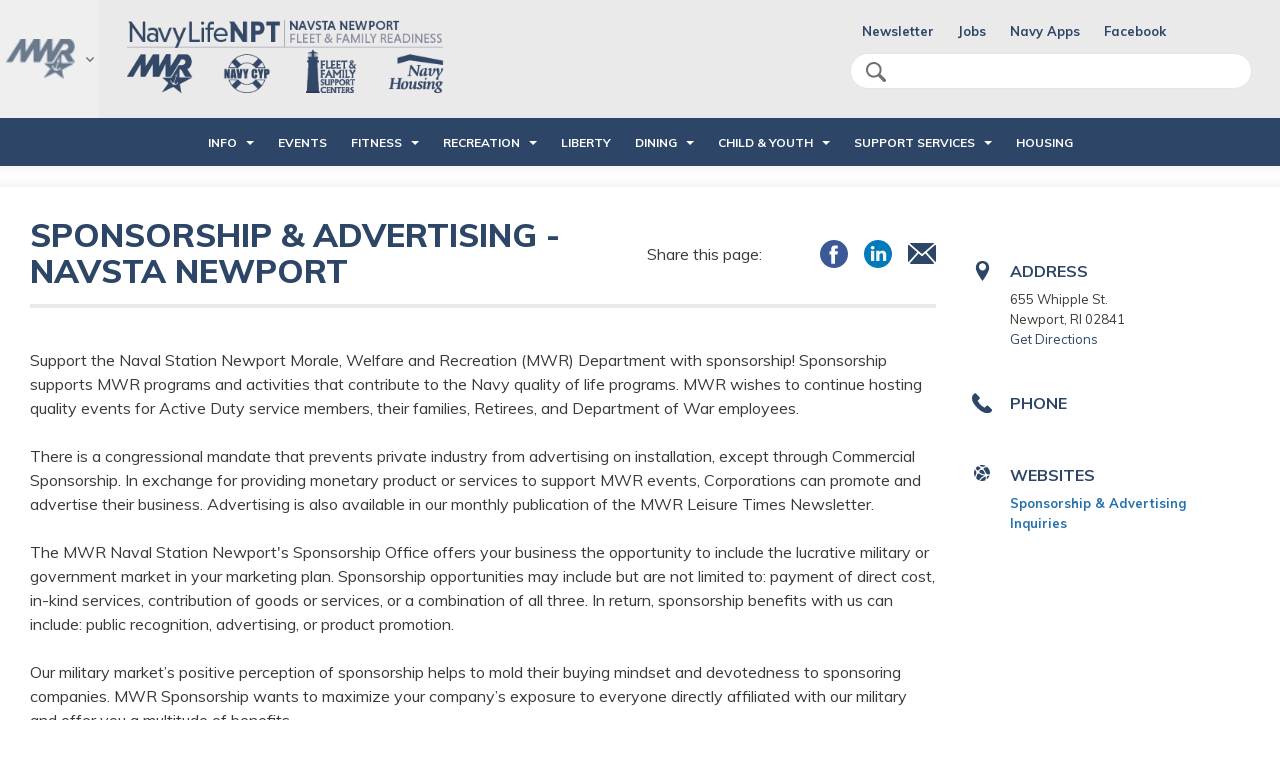

--- FILE ---
content_type: text/html; charset=utf-8
request_url: https://www.navylifenpt.com/programs/b6eeaff2-6093-4ddc-bccb-501eee715f35
body_size: 9541
content:
<!DOCTYPE html>
<html lang="en">
<head>
	<!-- set the encoding of your site -->
	<meta charset="utf-8">
	<meta http-equiv="x-ua-compatible" content="ie=edge">
	<!-- set the viewport width and initial-scale on mobile devices -->
	<meta name="viewport" content="width=device-width, initial-scale=1.0">
	<title>Sponsorship & Advertising - NAVSTA Newport</title>


<!-- Google tag (gtag.js) -->

<script async="" src="https://www.googletagmanager.com/gtag/js?id=G-234BGNQHXK"></script>
<script>
  window.dataLayer = window.dataLayer || [];
  function gtag(){dataLayer.push(arguments);}
  gtag('js', new Date());

  gtag('config', 'G-234BGNQHXK');
</script>

<link href="https://fonts.googleapis.com/css?family=Muli:400,400i,500,500i,600,600i,700,700i,800,800i,900&amp;display=swap" rel="stylesheet">

<link media="all" rel="stylesheet" href="/CMS_Themes/Regional/css/main.pkg.css?v=6390523051349448544">
<link rel="stylesheet" href="https://cdnjs.cloudflare.com/ajax/libs/font-awesome/6.1.1/css/all.min.css">

<script src="/CMS_Themes/Regional/js/main.pkg.js?v=6390523051349448544" defer=""></script>

<style type="text/css">
   .mobileShow { display: none; }
   /* Smartphone Portrait and Landscape */
   @media only screen
   and (min-device-width : 320px)
   and (max-device-width : 480px){ .mobileShow { display: block; text-align: center; color: #bebebe; }}
</style>

<!-- Global site tag (gtag.js) - Google Analytics -->
<script async="" src="https://www.googletagmanager.com/gtag/js?id=UA-71289051-1"></script>
<script>
  window.dataLayer = window.dataLayer || [];
  function gtag(){dataLayer.push(arguments);}
  gtag('js', new Date());

  gtag('config', 'UA-71289051-1');
</script><meta name="taxonomy" value="">



<link rel="stylesheet" href="/CMS_Themes/Regional/themestyle.css">

<script type="text/javascript">
//<![CDATA[
window.ravenDefer = function(scrpt){if(document.readyState == 'interactive'){scrpt();}else{document.addEventListener('DOMContentLoaded', scrpt, false);}}//]]>
</script><script>
(function(exports){
exports.ExternalLinkSettings = {"ExternalLinkMessage":"The appearance of external hyperlinks does not constitute endorsement by the United States Department of War, the United States Department of the Navy or U.S. Naval Observatory of the linked web sites, or the information, products or services contained therein. For other than authorized activities such as military exchanges and Morale, Welfare and Recreation (MWR) sites, the United States Department of War, the Department of the Navy or the U.S. Naval Observatory do not exercise any editorial control over the information you may find at these locations. Such links are provided consistent with the stated purpose of this DoW web site.","PartnerLinkMessage":null,"PartnerDomains":[],"WhitelistLinkDomains":[]};
})(window);
</script>
<script src="/_templates/components/googleanalytics/track_downloads.js?v=10947737624639052305134944854" type="text/javascript" defer=""></script>
</head>
<body>
	<!-- accessibility no script -->
	<noscript><div>Javascript must be enabled for the correct page display</div></noscript>
	<div id="wrapper">
		<!-- accessibility skip to content -->
		<a class="accessibility" href="#main">Skip to Content</a>
		<!-- header of the page -->
		<header id="header">
			<div class="header-frame">
		
			    

<script>
    window.addEventListener('DOMContentLoaded', function () {
    
        var currentTime = new Date().getTime();
        
        Date.prototype.addHours = function(h) {    
           this.setTime(this.getTime() + (h*60*60*1000)); 
           return this;   
        }
        
        var after24 = new Date().addHours(10).getTime();
        
        $('.alert .close').click(function(){
            $('.alert').hide();
            sessionStorage.setItem('alert-close', after24); 
        });
        
        if(sessionStorage.getItem('alert-close') >= currentTime)
        {
            $('.alert').hide();
        }
        else
        {
            $('.alert').show();
        }
        
        jQuery(window).scroll(function() {
	        if(sessionStorage.getItem('alert-close') < currentTime)
	        {
			    if (jQuery(this).scrollTop() > 200) { //use `this`, not `document`
			        jQuery('.header-frame .alert').fadeOut(100);
			    }else{
			    	 jQuery('.header-frame .alert').fadeIn(100);
			    }
	        }
		});
});
</script>

			    
			    <div class="top-header">
					<!-- Region menu -->
					<div class="left-menu">
						<a href="javascript:void(0);" class="side-menu-opener">
							<img src="/CMS_Themes/Regional/images/logo2.png" alt="MWR">
							<i class="icon-arrow-gray">arrow down</i>
						</a>
						<div class="side-menu">
							<div class="side-menu-holder">
								<strong class="heading">Region</strong>
								<span class="side-menu-close icon-close-blue">close</span>
								<!-- Region menu -->

<div class="left-menu">
<a href="javascript:void(0);" class="side-menu-opener">
<img src="/CMS_Themes/Regional/images/MWR_LogoSelector.png" alt="Navy MWR Logo">
<i class="icon-arrow-gray">arrow down</i>
</a>
<div class="side-menu">
<div class="side-menu-holder">
<strong class="heading">Region</strong>
<span class="side-menu-close icon-close-blue">close</span>

<div id="cmp-4b0b15ebe71d482c9a3d3086646acb70">
<ul class="side-nav">
	
<!-- MID-ATLANTIC -->
<li>
<a href="javascript:void(0);">Mid-Atlantic</a>
<div class="sub-menu">
<div class="back-btn-holder">
<span class="btn-back"><i class="icon-arrow-blue"></i>Back</span>
</div>
<div class="drop-holder">
<strong class="sub-menu-title">Mid-Atlantic</strong>
<ul>
<li><a href="https://www.navylifema.com/">Navy Region Mid-Atlantic</a></li>
<li><a href="https://www.navylifema.com/"> JEB Little Creek - Fort Story</a></li>
<li><a href="https://www.navylifema.com/"> NAS Oceana/Dam Neck Annex</a></li>
<li><a href="https://www.navylifegl.com/"> NAVSTA Great Lakes</a></li>
<li><a href="https://www.navylifenpt.com/"> NAVSTA Newport</a></li>
<li><a href="https://www.navylifema.com/"> NAVSTA Norfolk</a></li>
<li><a href="https://www.navylifema.com/"> Norfolk Naval Shipyard</a></li>
<li><a href="https://www.navylifensac.com/"> NSA Crane</a></li>
<li><a href="https://www.navylifema.com/"> NSA Hampton Roads (HQ, NW, P)</a></li>
<li><a href="https://www.navylifensam.com/"> NSA Mechanicsburg</a></li>
<li><a href="https://www.navylifensap.com/"> NSA Philadelphia</a></li>
<li><a href="https://www.navylifensas.com/"> NSA Saratoga Springs</a></li>
<li><a href="https://www.navylifepnsy.com/"> Portsmouth Naval Shipyard</a></li>									 
<li><a href="https://www.navylifenl.com/"> SUBASE New London</a></li>
<li><a href="https://www.navylifenwse.com/"> WPNSTA Earle</a></li>
<li><a href="https://www.navylifema.com/"> WPNSTA Yorktown/CAX/HH</a></li>	
</ul>
</div>
</div>
</li>
	
<!-- NAVAL DISTRICT WASHINGTON -->
<li>
<a href="javascript:void(0);">Naval District Wasington</a>
<div class="sub-menu">
<div class="back-btn-holder">
<span class="btn-back"><i class="icon-arrow-blue"></i>Back</span>
</div>
<div class="drop-holder">
<strong class="sub-menu-title">NDW</strong>
<ul>
<li><a href="https://www.navymwrpaxriver.com/">NAS Pax River </a></li>
<li><a href="https://www.navymwrsolomons.com/">NRC Solomons </a></li>
<li><a href="https://www.navymwrannapolis.com/">NSA Annapolis </a></li>
<li><a href="https://www.navymwrbethesda.com/">NSA Bethesda </a></li>
<li><a href="https://www.navymwrwashington.com/">NSA Washington DC </a></li>
<li><a href="https://www.navymwrdahlgren.com/">NSF Dahlgren </a></li>
<li><a href="https://www.navymwrindianhead.com/">NSF Indian Head </a></li>
</ul>
</div>
</div>
</li>


<!-- PACIC NORTHWEST -->
<li>
<a href="javascript:void(0);">Pacific Northwest</a>
<div class="sub-menu">
<div class="back-btn-holder">
<span class="btn-back"><i class="icon-arrow-blue"></i>Back</span>
</div>
<div class="drop-holder">
<strong class="sub-menu-title">Pacific Northwest</strong>
<ul>
<li><a href="https://whidbey.navylifepnw.com">NAS Whidbey Island </a></li>
<li><a href="https://kitsap.navylifepnw.com">NB Kitsap </a></li>
<li><a href="https://everett.navylifepnw.com">NS Everett </a></li>
</ul>
</div>
</div>
</li>

<!-- SOUTHEAST -->
<li>
<a href="javascript:void(0);">Southeast</a>
<div class="sub-menu">
<div class="back-btn-holder">
<span class="btn-back"><i class="icon-arrow-blue"></i>Back</span>
</div>
<div class="drop-holder">
<strong class="sub-menu-title">Southeast</strong>
<ul>
<li><a href="https://www.navymwrcorpuschristi.com/">NAS Corpus Christi </a></li>
<li><a href="https://www.navymwrjacksonville.com/">NAS Jacksonville </a></li>
<li><a href="https://www.navymwrfortworth.com/">NAS JRB Fort Worth </a></li>
<li><a href="https://www.navymwrneworleans.com/">NAS JRB New Orleans </a></li>
<li><a href="https://www.navymwrkeywest.com/">NAS Key West </a></li>
<li><a href="https://www.navymwrkingsville.com/">NAS Kingsville </a></li>
<li><a href="https://www.navymwrmeridian.com/">NAS Meridian </a></li>
<li><a href="https://www.navymwrpensacola.com/">NAS Pensacola </a></li>
<li><a href="https://www.navymwrwhitingfield.com/">NAS Whiting Field </a></li>
<li><a href="https://www.navymwrgulfport.com/">NCBC Gulfport </a></li>
<li><a href="https://www.navymwrcapecanaveral.com/">NOTU Cape Canaveral </a></li>
<li><a href="https://www.navymwrguantanamobay.com/">NS Guantanamo Bay </a></li>
<li><a href="https://www.navymwrmayport.com/">NS Mayport </a></li>
<li><a href="https://www.navymwrmidsouth.com/">NSA Mid-South </a></li>
<li><a href="https://www.navymwrpanamacity.com/">NSA Panama City </a></li>
<li><a href="https://www.navymwrkingsbay.com/">NSB Kings Bay </a></li>
</ul>
</div>
</div>
</li>


<!-- SOUTHWEST -->
<li>
<a href="javascript:void(0);">Southwest</a>
<div class="sub-menu">
<div class="back-btn-holder">
<span class="btn-back"><i class="icon-arrow-blue"></i>Back</span>
</div>
<div class="drop-holder">
<strong class="sub-menu-title">Southwest</strong>
<ul>
<li><a href="https://elcentro.navylifesw.com/">NAF El Centro </a></li>
<li><a href="https://fallon.navylifesw.com/">NAS Fallon </a></li>
<li><a href="https://lemoore.navylifesw.com/">NAS Lemoore </a></li>
<li><a href="https://chinalake.navylifesw.com/">NAWS China Lake </a></li>
<li><a href="https://coronado.navylifesw.com">NB Coronado </a></li>
<li><a href="https://pointloma.navylifesw.com">NB Point Loma </a></li>
<li><a href="https://sandiego.navylifesw.com">NB San Diego </a></li>
<li><a href="https://ventura.navylifesw.com/">NB Ventura County </a></li>
<li><a href="https://medcenter.navylifesw.com">NMC San Diego </a></li>
<li><a href="https://monterey.navylifesw.com/">NSA Monterey </a></li>
<li><a href="https://sealbeach.navylifesw.com/">NWS Seal Beach </a></li>
</ul>
</div>
</div>
</li>
	
	
<!-- HAWAII -->
<li>
<a href="javascript:void(0);">Hawaii</a>
<div class="sub-menu">
<div class="back-btn-holder">
<span class="btn-back"><i class="icon-arrow-blue"></i>Back</span>
</div>
<div class="drop-holder">
<strong class="sub-menu-title">Hawaii</strong>
<ul>
<li><a href="https://jbphh.greatlifehawaii.com/">JB Pearl Harbor-Hickam </a></li>
<li><a href="https://pmrf.greatlifehawaii.com/">PMRF Barking Sands </a></li>
</ul>
</div>
</div>
</li>

<!-- EURAFCENT -->
<li>
<a href="javascript:void(0);">EURAFCENT</a>
<div class="sub-menu">
<div class="back-btn-holder">
<span class="btn-back"><i class="icon-arrow-blue"></i>Back</span>
</div>
<div class="drop-holder">
<strong class="sub-menu-title">EURAFCENT</strong>
<ul>
<li><a href="https://www.navymwrsigonella.com">NAS Sigonella </a></li>
<li><a href="https://www.navymwrrota.com">NS Rota </a></li>
<li><a href="https://www.navymwrbahrain.com">NSA Bahrain </a></li>
<li><a href="https://www.navymwrnaples.com">NSA Naples </a></li>
<li><a href="https://www.navymwrsoudabay.com">NSA Souda Bay </a></li>
</ul>
</div>
</div>
</li>


<!-- JAPAN -->
<li>
<a href="javascript:void(0);">Japan</a>
<div class="sub-menu">
<div class="back-btn-holder">
<span class="btn-back"><i class="icon-arrow-blue"></i>Back</span>
</div>
<div class="drop-holder">
<strong class="sub-menu-title">Japan</strong>
<ul>
<li><a href="https://www.navymwrokinawa.com/">CFA Okinawa </a></li>
<li><a href="https://www.navymwrsasebo.com/">CFA Sasebo </a></li>
<li><a href="https://www.navymwryokosuka.com/">CFA Yokosuka </a></li>
<li><a href="https://www.navymwratsugi.com/">NAF Atsugi </a></li>
<li><a href="https://www.navymwrdiegogarcia.com/">NSF Diego Garcia </a></li>
<li><a href="https://www.navymwrsingapore.com">SAC Singapore </a></li>
</ul>
</div>
</div>
</li>

<!-- KOREA -->
<li>
<a href="javascript:void(0);">Korea</a>
<div class="sub-menu">
<div class="back-btn-holder">
<span class="btn-back"><i class="icon-arrow-blue"></i>Back</span>
</div>
<div class="drop-holder">
<strong class="sub-menu-title">Korea</strong>
<ul>
<li><a href="https://www.navymwrchinhae.com/">CFA Chinhae </a></li>
</ul>
</div>
</div>
</li>


<!-- MARIANAS -->
<li>

<a href="javascript:void(0);">Marianas</a>
<div class="sub-menu">
<div class="back-btn-holder">
<span class="btn-back"><i class="icon-arrow-blue"></i>Back</span>
</div>
<div class="drop-holder">
<strong class="sub-menu-title">Marianas</strong>
<ul>
<li><a href="https://www.militarymwrguam.com/">Joint Base Marianas </a></li>
</ul>
</div>
</div>
</li>


</ul>
</div>

<script>

window.addEventListener('DOMContentLoaded',function(){

jQuery('#cmp-4b0b15ebe71d482c9a3d3086646acb70 .side-menu').stepsDropDown({

btnBackSelector: '.btn-back',

useBreadcrumbs: false,

dropSelector: '.sub-menu',

dropOpenerSelector: '.has-drop-down > a',

firstLevelListSelector: '.side-nav, .sub-menu ul',

animSpeed: 300

});

})	

</script>
</div>
</div>
</div>

							</div>
						</div>
					</div>
					<div class="header-holder">
						<div class="header-left">
							<!-- main menu opener mobile -->
							<span class="menu-opener"><span>menu opener</span></span>
							<!-- logo of the stite -->
							<div class="logo">
								<a href="/">
								
<img src="/CMS_Themes/Regional/images/logos/HLogo_NavyLifeNPT.png" alt="Navy Region Mid-Atlantic">
<img src="/CMS_Themes/Regional/images/logos/HLogo_NavyLifeNPT.png" class="mobile" alt="Navy Region Mid-Atlantic">
							</a></div>
						</div>
						<div class="header-right">
							<!-- top menu opener mobile -->
							<span class="top-menu-opener"><span>Top menu Opener</span></span>
							<!-- social menu -->
							<div class="social-menu">
								<!-- social menu header mobile -->
								<div class="social-menu-header">
									<strong class="title">Menu</strong>
									<span class="icon-close-blue social-menu-close">close</span>
								</div>
								<!-- search form -->
								<form class="search-form" action="/search">
									<label for="search" accesskey="4" class="icon-search">search</label>
									<input type="search" id="search" name="q" placeholder="Search">
									<input type="submit" value="Search" class="primary sm rounded">
								<input type="hidden" name="csrf" value="f69c7baa099544568251a9dd9cef3192"></form>
								<!-- top links -->

<ul class="social-networks">
<li style="margin: 4px"><a target="_blank" href="/info/newsletter" title="News">Newsletter</a></li>
<li style="margin: 4px"><a target="_blank" href="https://www.usajobs.gov/Search/Results?l=Newport%2C%20Rhode%20Island&d=NV&p=1&r=50" title="Jobs">Jobs</a></li>
<li style="margin: 4px"><a target="_blank" href="https://www.applocker.navy.mil" title="Navy Apps">Navy Apps</a></li>
<li style="margin: 4px"><a target="_blank" href="https://www.facebook.com/navylifenpt" title="Facebook">Facebook</a></li>
</ul>



							</div>
						</div>
					</div>
				</div>
				<!-- main nav -->
			<nav id="cmp-20e1c690-cc2a-4783-a148-84972aea2b11" class="cms-default-nav">
				    
					<!-- main nav header -->
					<span class="nav-header">
						<span class="title">Main Menu</span>
						<span class="menu-close icon-close">close</span>
					</span>
					<ul class="main-menu">
<li class="has-drop-down">
							<a href="javascript:void(0);" class="has-drop-down-a">INFO</a><div class="sub-menu">
								<div class="back-btn-holder">
									<span class="btn-back"><i class="icon-arrow-white"></i>Back</span>
								</div>
								<div class="drop-holder">
									<strong class="sub-menu-title"><a href="/info">INFO</a></strong>
									<ul><li>
											<a href="/info/careers">Careers</a></li>
<li>
											<a href="/programs/b6eeaff2-6093-4ddc-bccb-501eee715f35">Sponsorship & Advertising</a></li>
<li>
											<a href="/info/newsletter">Newsletter</a></li>
<li>
											<a href="/info/how-are-we-doing">How are we doing?</a></li>
</ul>
								</div>
							</div>
</li>
<li>
							<a href="/events">EVENTS</a></li>
<li class="has-drop-down">
							<a href="javascript:void(0);" class="has-drop-down-a">FITNESS</a><div class="sub-menu">
								<div class="back-btn-holder">
									<span class="btn-back"><i class="icon-arrow-white"></i>Back</span>
								</div>
								<div class="drop-holder">
									<strong class="sub-menu-title"><a href="/fitness">FITNESS</a></strong>
									<ul><li>
											<a href="/programs/98f02caa-b4d3-4282-8bf4-916f0cd51f2a">Aquatics</a></li>
<li>
											<a href="/programs/cb1a003f-ae95-4785-bd17-6c7a391a9bd2">Fitness Center</a></li>
<li>
											<a href="/programs/e5c4d1cc-02ec-43a4-9d37-a4a3b47651af">Har-Tru Tennis Courts</a></li>
<li>
											<a href="/programs/db099ebf-d3f4-4758-84a9-ec32287dec99">Family Fitness</a></li>
</ul>
								</div>
							</div>
</li>
<li class="has-drop-down">
							<a href="javascript:void(0);" class="has-drop-down-a">RECREATION</a><div class="sub-menu">
								<div class="back-btn-holder">
									<span class="btn-back"><i class="icon-arrow-white"></i>Back</span>
								</div>
								<div class="drop-holder">
									<strong class="sub-menu-title"><a href="/recreation">RECREATION</a></strong>
									<ul><li>
											<a href="https://www.navylifenpt.com/programs/c6924d01-9765-48d2-ad8b-51e4c85359bd">All Paws on Deck Doggie Daycare</a></li>
<li>
											<a href="/programs/719743fe-e2de-498b-b222-c0636a93bc51">Auto Skills Center</a></li>
<li>
											<a href="/programs/3dd3963f-488d-4747-a77f-7097e313fb77">Pavilions & RV Parks</a></li>
<li>
											<a href="/programs/e0ca7e5d-e57f-4f35-b428-0aa72906553c">Coasters Harbor Island Marina</a></li>
<li>
											<a href="https://www.navymwr.org/programs/esports">ESPORTS</a></li>
<li>
											<a href="/programs/51d66119-7acf-40ab-a8ec-0ca55ec11788">GORec Rental</a></li>
<li>
											<a href="/programs/ba9cf696-6d04-4636-a595-0b687c8e0911">GOTickets - Concierge</a></li>
<li>
											<a href="/programs/f1749e0b-e104-4e97-a496-5569e73cbc0e">Leisure Bay Internet Cafe</a></li>
<li>
											<a href="/programs/175baf62-4696-408e-8e4a-a8eced6acbbd">MWR Vehicle Storage & Car Sale Lot</a></li>
<li>
											<a href="/programs/a64ca0b2-8d43-473a-9cb0-daa078c67ad9">Golf Simulator</a></li>
<li>
											<a href="/programs/a1fd0e9e-e5fd-4c14-8e75-72cc50137db9">Seaview Lanes Bowling</a></li>
<li>
											<a href="https://www.navymwrdigitallibrary.org" target="_blank">Navy MWR Digital Library</a></li>
<li>
											<a href="https://www.americanforcestravel.com/?refclickid=milapprec-nrmaWebNSNewport">American Forces Travel</a></li>
</ul>
								</div>
							</div>
</li>
<li>
							<a href="/programs/386ac7bf-8276-4c2d-9673-755fc7bee609">LIBERTY</a></li>
<li class="has-drop-down">
							<a href="javascript:void(0);" class="has-drop-down-a">DINING</a><div class="sub-menu">
								<div class="back-btn-holder">
									<span class="btn-back"><i class="icon-arrow-white"></i>Back</span>
								</div>
								<div class="drop-holder">
									<strong class="sub-menu-title"><a href="/dining">DINING</a></strong>
									<ul><li>
											<a href="/programs/947cc053-e187-4578-8c14-093573ce0fc7">Chiefs' Club</a></li>
<li>
											<a href="/programs/81462d62-577d-44ad-ba84-bb641ae10947">Conference Center - Coasters Harbor Island </a></li>
<li>
											<a href="/programs/1287f2f5-d972-477e-815a-e0dd21944db3">Conference Room - Community Recreation Center</a></li>
<li>
											<a href="/programs/06643516-9c59-4f45-953f-592a51875914">Enlisted Club</a></li>
<li>
											<a href="/programs/f1749e0b-e104-4e97-a496-5569e73cbc0e">Leisure Bay Internet Cafe </a></li>
<li>
											<a href="/programs/f4dbf15d-2c5b-4a7b-87bc-b7440cb08230">Ney Hall Galley</a></li>
<li>
											<a href="/programs/7f187066-74c8-40aa-810f-18797379c412">Officers' Club</a></li>
<li>
											<a href="/programs/8ad1203b-9ff5-4069-879c-812a95e22bcf">The Stoveaway MWR Food Truck</a></li>
</ul>
								</div>
							</div>
</li>
<li class="has-drop-down">
							<a href="javascript:void(0);" class="has-drop-down-a">CHILD & YOUTH</a><div class="sub-menu">
								<div class="back-btn-holder">
									<span class="btn-back"><i class="icon-arrow-white"></i>Back</span>
								</div>
								<div class="drop-holder">
									<strong class="sub-menu-title"><a href="/child-youth">CHILD & YOUTH</a></strong>
									<ul><li>
											<a href="/programs/52cc9a50-d0bf-4005-91e3-5515e1abca52">Child Development Center</a></li>
<li>
											<a href="/programs/41f0a1bb-83a1-4811-a1a9-1eda96d9ffc7">Youth Center</a></li>
<li>
											<a href="/programs/ebd38e97-2d6b-443b-9a40-895a5472b52e">Family Child Care</a></li>
<li>
											<a href="/child-youth/school-liaison">School Liaison</a></li>
<li>
											<a href="/programs/c19637d0-ea8c-4324-b7f6-68a4f80d523c">Teen Center</a></li>
<li>
											<a href="https://militarychildcare.cnic.navy.mil/mcc-consumer/home/viewhome.action">MilitaryChildCare.com</a></li>
</ul>
								</div>
							</div>
</li>
<li class="has-drop-down">
							<a href="javascript:void(0);" class="has-drop-down-a">SUPPORT SERVICES</a><div class="sub-menu">
								<div class="back-btn-holder">
									<span class="btn-back"><i class="icon-arrow-white"></i>Back</span>
								</div>
								<div class="drop-holder">
									<strong class="sub-menu-title"><a href="/support-services">SUPPORT SERVICES</a></strong>
									<ul><li>
											<a href="/programs/612ca018-9e3c-41b7-ae02-be3177ba9e14">Fleet & Family Support Center</a></li>
<li>
											<a href="/programs/0a4c0ece-fb20-4700-84dd-5ffd95631fdf">Navy Wounded Warrior</a></li>
<li>
											<a href="/programs/35bc71e2-5186-4df4-8242-9bba39cb9b9a">Navy Gold Star</a></li>
<li>
											<a href="/programs/c55e586e-3653-488c-8064-ad07d60ea486">Navy Voting</a></li>
</ul>
								</div>
							</div>
</li>
<li>
							<a href="https://ffr.cnic.navy.mil/Navy-Housing/Housing-By-Region/Mid-Atlantic/NAVSTA-Newport/" target="_blank">HOUSING</a></li>
</ul>
</nav>

			</div>
		</header>
			
				<div class="title-header">
					<!-- large leaderboard -->
					<div class="large-leaderboard">
						<!-- add 970*90 space -->
						<div class="enterprise-box">
                        
<div class="n9Ad">
<script type="text/javascript">
var rnd = window.rnd || Math.floor(Math.random()*10e6);
var pid287937 = window.pid287937 || rnd;
var plc287937 = window.plc287937 || 0;
var abkw = window.abkw || '';
var absrc = 'https://ads.navymwr.org/adserve/;ID=168596;size=970x0;setID=287937;type=js;sw='+screen.width+';sh='+screen.height+';spr='+window.devicePixelRatio+';kw='+abkw+';pid='+pid287937+';place='+(plc287937++)+';rnd='+rnd+';click=CLICK_MACRO_PLACEHOLDER';
document.write('<scr'+'ipt src="'+absrc+'" type="text/javascript"></scr'+'ipt>');
</script>
</div>
                

<div class="n9Ad">
<script type="text/javascript">
var rnd = window.rnd || Math.floor(Math.random()*10e6);
var pid287938 = window.pid287938 || rnd;
var plc287938 = window.plc287938 || 0;
var abkw = window.abkw || '';
var absrc = 'https://ads.navymwr.org/adserve/;ID=168596;size=970x0;setID=287938;type=js;sw='+screen.width+';sh='+screen.height+';spr='+window.devicePixelRatio+';kw='+abkw+';pid='+pid287938+';place='+(plc287938++)+';rnd='+rnd+';click=CLICK_MACRO_PLACEHOLDER';
document.write('<scr'+'ipt src="'+absrc+'" type="text/javascript"></scr'+'ipt>');
</script>
</div>
						</div>
			    	</div>
			    </div>
	
	
		    
<main id="main">

			<div class="components-block">
<div class="container">




















<div class="main-content">

	<div class="container">

		<div class="content-columns">

			<section class="content">

				<header class="content-header">

					<div class="share-area">

						<span class="title">Share this page:</span>

						<ul class="share-links">

							<li><a target="_blank" href="https://twitter.com/share?text=Sponsorship & Advertising - NAVSTA Newport&url=https://www.navylifenpt.com/programs/b6eeaff2-6093-4ddc-bccb-501eee715f35"><img src="/CMS_Themes/Regional/images/icon-twitter-solid.svg" alt="twitter"></a></li>

							<li><a target="_blank" href="https://www.facebook.com/sharer/sharer.php?u=https://www.navylifenpt.com/programs/b6eeaff2-6093-4ddc-bccb-501eee715f35"><img src="/CMS_Themes/Regional/images/icon-facebook-solid.svg" alt="facebook"></a></li>

							<li><a target="_blank" href="https://www.linkedin.com/shareArticle?mini=true&url=https://www.navylifenpt.com/programs/b6eeaff2-6093-4ddc-bccb-501eee715f35&title=Sponsorship & Advertising - NAVSTA Newport"><img src="/CMS_Themes/Regional/images/icon-linkedin-solid.svg" alt="linkedin"></a></li>

							<li><a target="_blank" href="mailto:?subject=Sponsorship & Advertising - NAVSTA Newport&body=Sponsorship & Advertising - NAVSTA Newport\n\nhttps://www.navylifenpt.com/programs/b6eeaff2-6093-4ddc-bccb-501eee715f35"><img src="/CMS_Themes/Regional/images/icon-mail-solid.svg" alt="email"></a></li>

						</ul>

					</div>

					<h1 class="h2">Sponsorship & Advertising - NAVSTA Newport</h1>

				</header>

				<div class="text smaller-h1">

				
		          
		         	
								
								
		          

					

					

						<p>Support the Naval Station Newport Morale, Welfare and Recreation (MWR) Department with sponsorship! Sponsorship supports MWR programs and activities that contribute to the Navy quality of life programs. MWR wishes to continue hosting quality events for Active Duty service members, their families, Retirees, and Department of War&nbsp;employees.</p>

<p>There is a congressional mandate that prevents private industry from advertising on installation, except through Commercial Sponsorship. In exchange for providing monetary product or services to support MWR events, Corporations can promote and advertise their business. Advertising is also available in our monthly publication of the MWR Leisure Times Newsletter.&nbsp;</p>

<p>The MWR Naval Station Newport&#39;s Sponsorship Office offers your business the opportunity to include the lucrative military or government market in your marketing plan. Sponsorship opportunities may include but are not limited to: payment of direct cost, in-kind services, contribution of goods or services, or a combination of all three. In return, sponsorship benefits with us can include: public recognition, advertising, or product promotion.</p>

<p>Our military market&rsquo;s positive perception of sponsorship helps to mold their buying mindset and devotedness to sponsoring companies. MWR Sponsorship wants to maximize your company&rsquo;s exposure to everyone directly affiliated with our military and offer you a multitude of benefits.</p>

<div style="background:rgba(255,255,255,0.2);border:1px solid #eee;margin:0 0 15px;padding:5px 10px;"><strong>Are you interested in Naval Station Newport MWR Sponsorship opportunities?</strong><br>
<big><a href="https://www.navylifema.com/info/sponsorship-advertising/inquiries" target="_blank"><em><strong>Contact us&nbsp;by filling out the sponsorship inquiry form!</strong></em></a></big></div>


					

				</div>

			</section>

			<aside class="sidebar">

				<!-- Sidebar Ad box 300*250 -->

				<div class="medium-rectangle">



					<script type="text/javascript">



						var rnd = window.rnd || Math.floor(Math.random()*10e6);



						var pid592661 = window.pid592661 || rnd;



						var plc592661 = window.plc592661 || 0;



						var abkw = window.abkw || '';



						var absrc = 'https://ads.navymwr.org/adserve/;ID=168596;size=300x250;setID=592661;type=js;sw='+screen.width+';sh='+screen.height+';spr='+window.devicePixelRatio+';kw='+abkw+';pid='+pid592661+';place='+(plc592661++)+';rnd='+rnd+';click=CLICK_MACRO_PLACEHOLDER';



						document.write('<scr'+'ipt src="'+absrc+'" type="text/javascript"></scr'+'ipt>');



					</script>



				</div>



				<!-- Sidebar Details -->

				<div class="detail-area">



					<div class="info-box">



						<div class="info">



							<span class="icon"><i class="icon-pin"></i></span>



							<div class="text">



								<strong class="title">Address</strong>



								<address>655 Whipple St.<br>Newport, RI 02841</address>



<a target="_blank" href="https://www.google.com/maps/dir/?api=1&destination=655 Whipple St. Newport, RI 02841">Get Directions</a>



							</div>



						</div>



						



						<div class="info">



							<span class="icon"><i class="icon-phone"></i></span>



							<div class="text">



								<strong class="title">Phone</strong>



								



								



							</div>



						</div>



						



						



						



						



						



						



						



						<div class="info">



							<span class="icon"><i class="icon-website"></i></span>



							<div class="text">



								<strong class="title">Websites</strong>



								



									<p><a target="_blank" href="https://www.navylifema.com/info/sponsorship-advertising/inquiries">Sponsorship & Advertising Inquiries</a></p>



								



							</div>



						</div>



						



						



					</div>



				</div>



			</aside>

		</div>

		

	</div>

</div>







<link rel='stylesheet' href='/CMS_Themes/Regional/gallery/css/unite-gallery.css' type='text/css'>

<link rel='stylesheet' href='/CMS_Themes/Regional/gallery/themes/default/ug-theme-default.css' type='text/css'>




</div>
</div>

		    <div class="components-block">
<div class="container"></div>
</div>

		    
</main>

            
        
		    
	<div style=""></div>	    
		    
		    
<section class="info-block">
<div class="container"><div id="cmp-4442a7eb-3e6d-43d8-801c-bf215e355e7d" class="white">
			
					<div class="row">
						
					</div>
				</div>
</div>
</section>

<!-- site footer -->
<footer id="footer">
<div class="footer-content">
  <div class="container">
    <div class="row">
      <div class="col">
        <h3 style="color: white">Navy Resources</h3>
        <ul class="links">
          <li><a href="https://www.cnic.navy.mil/">CNIC Homepage</a></li>
          <li><a href="https://www.cnic.navy.mil/foia.html">Freedom of Information Act</a></li>
          <li><a href="https://www.navy.com/">Navy Recruiting</a></li>
          <li><a href="https://www.navy.mil/">Official Navy Website</a></li>
          <li><a href="https://dodcio.defense.gov/DoDSection508/Std_Stmt.aspx">Accessibility/Section 508</a></li>
          <li><a href="https://www.navy.mil/Resources/Frequently-Asked-Questions/">U.S. Navy FAQs</a></li>
        </ul>
      </div>
      <div class="col">
        <h3 style="color: white">Help & Emergency Assistance Resources</h3>
        <ul class="links" style="font-weight: 600;">
          <li>
            <div class="logos-slider">
              <div class="slide">
                <div class="logo"> <a href="https://safehelpline.org"> <img src="/CMS_Themes/Regional/images/safe_help_line_transparent.png" alt="Safe Helpline"> </a> </div>
              </div>
              <div class="slide">
                <div class="logo"> <a href="https://www.ncis.navy.mil/Resources/NCIS-Tips/"> <img src="/CMS_Themes/Regional/images/ncis_tipline_transparent.png" alt="NCIS Tipline"> </a> </div>
              </div>
              <div class="slide">
                <div class="logo"> <a href="https://www.veteranscrisisline.net/"> <img src="/CMS_Themes/Regional/images/logo-suicide-prevention.svg" alt="National Suicide Prevention Life Line"> </a> </div>
              </div>
            </div>
          </li>
          <li><a href="https://safehelpline.org" target="_blank">Safe Help Line</a></li>
          <li><a href="https://www.ncis.navy.mil/Resources/NCIS-Tips/" target="_blank">NCIS Tipline</a></li>
          <li><a href="https://www.veteranscrisisline.net/" target="_blank">Military Crisis Hotline</a><br>
            <a href="tel:988">Dial 988 then Press 1</a></li>
        </ul>
      </div>
    </div>
  </div>
</div>
<div class="infobar">
<div class="container">
  
<ul class="social-networks">
	<li><a href="https://www.facebook.com/navylifenpt"><img src="/CMS_Themes/Regional/images/icon-facebook_white.svg" alt="facebook"></a></li>
	<li><a href="https://www.linkedin.com/company/nrmaffr"><img src="/CMS_Themes/Regional/images/LI_In_white.png" alt="linkedin"></a></li>
</ul>

  <span class="info">This is an Official U.S. Navy Website Commander, Navy Installations Command.</span>
  <div class="logo"> <a href="https://cnic.navy.mil/"> <img src="/CMS_Themes/Regional/images/logo-cnic.svg" alt="CNIC Fleet Fighter Family" style="width: 150px; height: auto"> </a> </div>
</div>
</div></footer>
		<a class="accessibility" href="#wrapper">Back to top</a>
	</div>


<script>
 window.addEventListener('DOMContentLoaded', function(){

jQuery('body').mobileNav({
		menuActiveClass: 'main-menu-active',
		menuOpener: '.menu-opener, .menu-close',
		hideOnClickOutside: true,
		menuDrop: '.cms-default-nav'
	});
var searchUrl = location.pathname.toLowerCase();
jQuery('.cms-default-nav a').each(function(){
	var anchor = jQuery(this);
	var href = anchor.attr('href');
	if(href)
		{
				href = href.toLowerCase();
				if(href == searchUrl)
			{
				var parentLi = anchor.closest('li');
if(parentLi.length)
{
				parentLi.addClass('active');
				anchor.parents('li').not(parentLi).addClass('active-path');
}

			}else{
    if(searchUrl.indexOf(href) == 0)
{
    anchor.closest('li').addClass('active-path');
}
}
		}
});
jQuery('.cms-default-nav').each(function() {
		var nav = jQuery(this),
			inst;

		ResponsiveHelper.addRange({
			'1200..': {
				on: function() {
					// init
					inst = new TouchNav({
						navBlock: nav[0],
						menuDrop: 'div',
						customFlag: true
					});
				},
				off: function(){
					// destroy
					if (inst) {
						inst.destroy()
					}
				}
			}
		});
	});
ResponsiveHelper.addRange({
		'..1199': {
			on: function() {
				jQuery('.cms-default-nav').stepsDropDown({
					btnBackSelector: '.btn-back',
					useBreadcrumbs: false,
					dropSelector: '.sub-menu',
					dropOpenerSelector: '.has-drop-down > a',
					firstLevelListSelector: '.main-menu',
					animSpeed: 300
				});
			},
			off: function() {
				jQuery('.cms-default-nav').stepsDropDown('destroy');
			}
		}
	});
});
</script>
<script src="/CMS_Themes/Regional/gallery/js/unitegallery.min.js?v=10947737624639052305134944854" type="text/javascript" defer=""></script>
<script src="/CMS_Themes/Regional/gallery/themes/default/ug-theme-default.js?v=10947737624639052305134944854" type="text/javascript" defer=""></script>
<script src="/_templates/components/global/js/commonexternallinks/commonexternallinks.js?v=10947737624639052305134944854" type="text/javascript" defer=""></script>
</body>
</html>
<!-- 0.3798811 -->